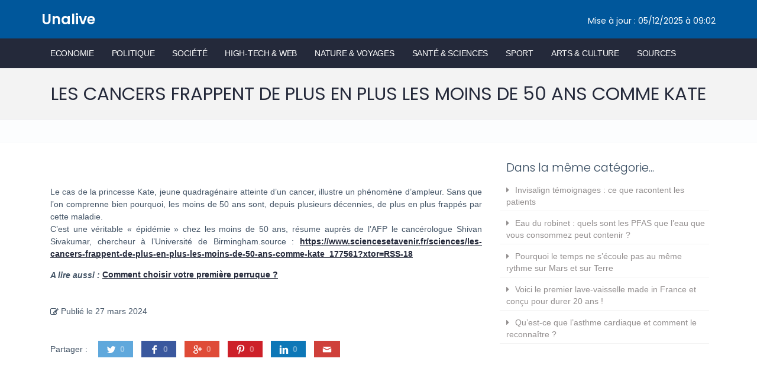

--- FILE ---
content_type: text/html; charset=UTF-8
request_url: https://www.unalive.fr/les-cancers-frappent-de-plus-en-plus-les-moins-de-50-ans-comme-kate/
body_size: 5688
content:
<!DOCTYPE html>
<html lang="fr-FR" >
<head>
<meta charset="UTF-8">
<meta name="viewport" content="width=device-width, initial-scale=1.0" />
<meta name="HandheldFriendly" content="true" />
<meta name="author" content="unalive" />
<link rel="profile" href="http://gmpg.org/xfn/11" />
<link href='//fonts.googleapis.com/css?family=Poppins:300,400,500,600,700' rel='stylesheet' type='text/css' />
<script src="//use.fontawesome.com/c8f466bdc4.js"></script>
<title>Les cancers frappent de plus en plus les moins de 50 ans comme Kate - Unalive</title>
<style>img:is([sizes="auto" i], [sizes^="auto," i]) { contain-intrinsic-size: 3000px 1500px }</style>
<meta name="dc.title" content="Les cancers frappent de plus en plus les moins de 50 ans comme Kate - Unalive">
<meta name="dc.description" content="Le cas de la princesse Kate, jeune quadragénaire atteinte d&#039;un cancer, illustre un phénomène d&#039;ampleur. Sans que l&#039;on comprenne bien pourquoi, les moins de 50 ans sont, depuis plusieurs décennies, de plus en plus frappés par cette maladie. C&#039;est une véritable &quot;épidémie&quot;...">
<meta name="dc.relation" content="https://www.unalive.fr/les-cancers-frappent-de-plus-en-plus-les-moins-de-50-ans-comme-kate/">
<meta name="dc.source" content="https://www.unalive.fr/">
<meta name="dc.language" content="fr_FR">
<meta name="description" content="Le cas de la princesse Kate, jeune quadragénaire atteinte d&#039;un cancer, illustre un phénomène d&#039;ampleur. Sans que l&#039;on comprenne bien pourquoi, les moins de 50 ans sont, depuis plusieurs décennies, de plus en plus frappés par cette maladie. C&#039;est une véritable &quot;épidémie&quot;...">
<meta name="robots" content="index, follow, max-snippet:-1, max-image-preview:large, max-video-preview:-1">
<link rel="canonical" href="https://www.unalive.fr/les-cancers-frappent-de-plus-en-plus-les-moins-de-50-ans-comme-kate/">
<meta property="og:url" content="https://www.unalive.fr/les-cancers-frappent-de-plus-en-plus-les-moins-de-50-ans-comme-kate/">
<meta property="og:site_name" content="Unalive">
<meta property="og:locale" content="fr_FR">
<meta property="og:type" content="article">
<meta property="og:title" content="Les cancers frappent de plus en plus les moins de 50 ans comme Kate - Unalive">
<meta property="og:description" content="Le cas de la princesse Kate, jeune quadragénaire atteinte d&#039;un cancer, illustre un phénomène d&#039;ampleur. Sans que l&#039;on comprenne bien pourquoi, les moins de 50 ans sont, depuis plusieurs décennies, de plus en plus frappés par cette maladie. C&#039;est une véritable &quot;épidémie&quot;...">
<meta property="fb:pages" content="">
<meta name="twitter:card" content="summary">
<meta name="twitter:title" content="Les cancers frappent de plus en plus les moins de 50 ans comme Kate - Unalive">
<meta name="twitter:description" content="Le cas de la princesse Kate, jeune quadragénaire atteinte d&#039;un cancer, illustre un phénomène d&#039;ampleur. Sans que l&#039;on comprenne bien pourquoi, les moins de 50 ans sont, depuis plusieurs décennies, de plus en plus frappés par cette maladie. C&#039;est une véritable &quot;épidémie&quot;...">
<!-- <link rel='stylesheet' id='wp-block-library-css' href='https://www.unalive.fr/wp-includes/css/dist/block-library/style.min.css?ver=bec77a617f28d2731efd158ffe11551c' type='text/css' media='all' /> -->
<link rel="stylesheet" type="text/css" href="//www.unalive.fr/wp-content/cache/wpfc-minified/ept5q12d/a0sn8.css" media="all"/>
<style id='classic-theme-styles-inline-css' type='text/css'>
/*! This file is auto-generated */
.wp-block-button__link{color:#fff;background-color:#32373c;border-radius:9999px;box-shadow:none;text-decoration:none;padding:calc(.667em + 2px) calc(1.333em + 2px);font-size:1.125em}.wp-block-file__button{background:#32373c;color:#fff;text-decoration:none}
</style>
<style id='wpseopress-local-business-style-inline-css' type='text/css'>
span.wp-block-wpseopress-local-business-field{margin-right:8px}
</style>
<style id='wpseopress-table-of-contents-style-inline-css' type='text/css'>
.wp-block-wpseopress-table-of-contents li.active>a{font-weight:bold}
</style>
<style id='global-styles-inline-css' type='text/css'>
:root{--wp--preset--aspect-ratio--square: 1;--wp--preset--aspect-ratio--4-3: 4/3;--wp--preset--aspect-ratio--3-4: 3/4;--wp--preset--aspect-ratio--3-2: 3/2;--wp--preset--aspect-ratio--2-3: 2/3;--wp--preset--aspect-ratio--16-9: 16/9;--wp--preset--aspect-ratio--9-16: 9/16;--wp--preset--color--black: #000000;--wp--preset--color--cyan-bluish-gray: #abb8c3;--wp--preset--color--white: #ffffff;--wp--preset--color--pale-pink: #f78da7;--wp--preset--color--vivid-red: #cf2e2e;--wp--preset--color--luminous-vivid-orange: #ff6900;--wp--preset--color--luminous-vivid-amber: #fcb900;--wp--preset--color--light-green-cyan: #7bdcb5;--wp--preset--color--vivid-green-cyan: #00d084;--wp--preset--color--pale-cyan-blue: #8ed1fc;--wp--preset--color--vivid-cyan-blue: #0693e3;--wp--preset--color--vivid-purple: #9b51e0;--wp--preset--gradient--vivid-cyan-blue-to-vivid-purple: linear-gradient(135deg,rgba(6,147,227,1) 0%,rgb(155,81,224) 100%);--wp--preset--gradient--light-green-cyan-to-vivid-green-cyan: linear-gradient(135deg,rgb(122,220,180) 0%,rgb(0,208,130) 100%);--wp--preset--gradient--luminous-vivid-amber-to-luminous-vivid-orange: linear-gradient(135deg,rgba(252,185,0,1) 0%,rgba(255,105,0,1) 100%);--wp--preset--gradient--luminous-vivid-orange-to-vivid-red: linear-gradient(135deg,rgba(255,105,0,1) 0%,rgb(207,46,46) 100%);--wp--preset--gradient--very-light-gray-to-cyan-bluish-gray: linear-gradient(135deg,rgb(238,238,238) 0%,rgb(169,184,195) 100%);--wp--preset--gradient--cool-to-warm-spectrum: linear-gradient(135deg,rgb(74,234,220) 0%,rgb(151,120,209) 20%,rgb(207,42,186) 40%,rgb(238,44,130) 60%,rgb(251,105,98) 80%,rgb(254,248,76) 100%);--wp--preset--gradient--blush-light-purple: linear-gradient(135deg,rgb(255,206,236) 0%,rgb(152,150,240) 100%);--wp--preset--gradient--blush-bordeaux: linear-gradient(135deg,rgb(254,205,165) 0%,rgb(254,45,45) 50%,rgb(107,0,62) 100%);--wp--preset--gradient--luminous-dusk: linear-gradient(135deg,rgb(255,203,112) 0%,rgb(199,81,192) 50%,rgb(65,88,208) 100%);--wp--preset--gradient--pale-ocean: linear-gradient(135deg,rgb(255,245,203) 0%,rgb(182,227,212) 50%,rgb(51,167,181) 100%);--wp--preset--gradient--electric-grass: linear-gradient(135deg,rgb(202,248,128) 0%,rgb(113,206,126) 100%);--wp--preset--gradient--midnight: linear-gradient(135deg,rgb(2,3,129) 0%,rgb(40,116,252) 100%);--wp--preset--font-size--small: 13px;--wp--preset--font-size--medium: 20px;--wp--preset--font-size--large: 36px;--wp--preset--font-size--x-large: 42px;--wp--preset--spacing--20: 0.44rem;--wp--preset--spacing--30: 0.67rem;--wp--preset--spacing--40: 1rem;--wp--preset--spacing--50: 1.5rem;--wp--preset--spacing--60: 2.25rem;--wp--preset--spacing--70: 3.38rem;--wp--preset--spacing--80: 5.06rem;--wp--preset--shadow--natural: 6px 6px 9px rgba(0, 0, 0, 0.2);--wp--preset--shadow--deep: 12px 12px 50px rgba(0, 0, 0, 0.4);--wp--preset--shadow--sharp: 6px 6px 0px rgba(0, 0, 0, 0.2);--wp--preset--shadow--outlined: 6px 6px 0px -3px rgba(255, 255, 255, 1), 6px 6px rgba(0, 0, 0, 1);--wp--preset--shadow--crisp: 6px 6px 0px rgba(0, 0, 0, 1);}:where(.is-layout-flex){gap: 0.5em;}:where(.is-layout-grid){gap: 0.5em;}body .is-layout-flex{display: flex;}.is-layout-flex{flex-wrap: wrap;align-items: center;}.is-layout-flex > :is(*, div){margin: 0;}body .is-layout-grid{display: grid;}.is-layout-grid > :is(*, div){margin: 0;}:where(.wp-block-columns.is-layout-flex){gap: 2em;}:where(.wp-block-columns.is-layout-grid){gap: 2em;}:where(.wp-block-post-template.is-layout-flex){gap: 1.25em;}:where(.wp-block-post-template.is-layout-grid){gap: 1.25em;}.has-black-color{color: var(--wp--preset--color--black) !important;}.has-cyan-bluish-gray-color{color: var(--wp--preset--color--cyan-bluish-gray) !important;}.has-white-color{color: var(--wp--preset--color--white) !important;}.has-pale-pink-color{color: var(--wp--preset--color--pale-pink) !important;}.has-vivid-red-color{color: var(--wp--preset--color--vivid-red) !important;}.has-luminous-vivid-orange-color{color: var(--wp--preset--color--luminous-vivid-orange) !important;}.has-luminous-vivid-amber-color{color: var(--wp--preset--color--luminous-vivid-amber) !important;}.has-light-green-cyan-color{color: var(--wp--preset--color--light-green-cyan) !important;}.has-vivid-green-cyan-color{color: var(--wp--preset--color--vivid-green-cyan) !important;}.has-pale-cyan-blue-color{color: var(--wp--preset--color--pale-cyan-blue) !important;}.has-vivid-cyan-blue-color{color: var(--wp--preset--color--vivid-cyan-blue) !important;}.has-vivid-purple-color{color: var(--wp--preset--color--vivid-purple) !important;}.has-black-background-color{background-color: var(--wp--preset--color--black) !important;}.has-cyan-bluish-gray-background-color{background-color: var(--wp--preset--color--cyan-bluish-gray) !important;}.has-white-background-color{background-color: var(--wp--preset--color--white) !important;}.has-pale-pink-background-color{background-color: var(--wp--preset--color--pale-pink) !important;}.has-vivid-red-background-color{background-color: var(--wp--preset--color--vivid-red) !important;}.has-luminous-vivid-orange-background-color{background-color: var(--wp--preset--color--luminous-vivid-orange) !important;}.has-luminous-vivid-amber-background-color{background-color: var(--wp--preset--color--luminous-vivid-amber) !important;}.has-light-green-cyan-background-color{background-color: var(--wp--preset--color--light-green-cyan) !important;}.has-vivid-green-cyan-background-color{background-color: var(--wp--preset--color--vivid-green-cyan) !important;}.has-pale-cyan-blue-background-color{background-color: var(--wp--preset--color--pale-cyan-blue) !important;}.has-vivid-cyan-blue-background-color{background-color: var(--wp--preset--color--vivid-cyan-blue) !important;}.has-vivid-purple-background-color{background-color: var(--wp--preset--color--vivid-purple) !important;}.has-black-border-color{border-color: var(--wp--preset--color--black) !important;}.has-cyan-bluish-gray-border-color{border-color: var(--wp--preset--color--cyan-bluish-gray) !important;}.has-white-border-color{border-color: var(--wp--preset--color--white) !important;}.has-pale-pink-border-color{border-color: var(--wp--preset--color--pale-pink) !important;}.has-vivid-red-border-color{border-color: var(--wp--preset--color--vivid-red) !important;}.has-luminous-vivid-orange-border-color{border-color: var(--wp--preset--color--luminous-vivid-orange) !important;}.has-luminous-vivid-amber-border-color{border-color: var(--wp--preset--color--luminous-vivid-amber) !important;}.has-light-green-cyan-border-color{border-color: var(--wp--preset--color--light-green-cyan) !important;}.has-vivid-green-cyan-border-color{border-color: var(--wp--preset--color--vivid-green-cyan) !important;}.has-pale-cyan-blue-border-color{border-color: var(--wp--preset--color--pale-cyan-blue) !important;}.has-vivid-cyan-blue-border-color{border-color: var(--wp--preset--color--vivid-cyan-blue) !important;}.has-vivid-purple-border-color{border-color: var(--wp--preset--color--vivid-purple) !important;}.has-vivid-cyan-blue-to-vivid-purple-gradient-background{background: var(--wp--preset--gradient--vivid-cyan-blue-to-vivid-purple) !important;}.has-light-green-cyan-to-vivid-green-cyan-gradient-background{background: var(--wp--preset--gradient--light-green-cyan-to-vivid-green-cyan) !important;}.has-luminous-vivid-amber-to-luminous-vivid-orange-gradient-background{background: var(--wp--preset--gradient--luminous-vivid-amber-to-luminous-vivid-orange) !important;}.has-luminous-vivid-orange-to-vivid-red-gradient-background{background: var(--wp--preset--gradient--luminous-vivid-orange-to-vivid-red) !important;}.has-very-light-gray-to-cyan-bluish-gray-gradient-background{background: var(--wp--preset--gradient--very-light-gray-to-cyan-bluish-gray) !important;}.has-cool-to-warm-spectrum-gradient-background{background: var(--wp--preset--gradient--cool-to-warm-spectrum) !important;}.has-blush-light-purple-gradient-background{background: var(--wp--preset--gradient--blush-light-purple) !important;}.has-blush-bordeaux-gradient-background{background: var(--wp--preset--gradient--blush-bordeaux) !important;}.has-luminous-dusk-gradient-background{background: var(--wp--preset--gradient--luminous-dusk) !important;}.has-pale-ocean-gradient-background{background: var(--wp--preset--gradient--pale-ocean) !important;}.has-electric-grass-gradient-background{background: var(--wp--preset--gradient--electric-grass) !important;}.has-midnight-gradient-background{background: var(--wp--preset--gradient--midnight) !important;}.has-small-font-size{font-size: var(--wp--preset--font-size--small) !important;}.has-medium-font-size{font-size: var(--wp--preset--font-size--medium) !important;}.has-large-font-size{font-size: var(--wp--preset--font-size--large) !important;}.has-x-large-font-size{font-size: var(--wp--preset--font-size--x-large) !important;}
:where(.wp-block-post-template.is-layout-flex){gap: 1.25em;}:where(.wp-block-post-template.is-layout-grid){gap: 1.25em;}
:where(.wp-block-columns.is-layout-flex){gap: 2em;}:where(.wp-block-columns.is-layout-grid){gap: 2em;}
:root :where(.wp-block-pullquote){font-size: 1.5em;line-height: 1.6;}
</style>
<!-- <link rel='stylesheet' id='wp-postratings-css' href='https://www.unalive.fr/wp-content/plugins/wp-postratings/css/postratings-css.css?ver=1.91.2' type='text/css' media='all' /> -->
<link rel="stylesheet" type="text/css" href="//www.unalive.fr/wp-content/cache/wpfc-minified/jpc9h9z9/a0sn8.css" media="all"/>
<!-- <link rel='stylesheet' id='bootstrap-css' href='https://www.unalive.fr/wp-content/themes/unalive/css/bootstrap.min.css?ver=bec77a617f28d2731efd158ffe11551c' type='text/css' media='screen' /> -->
<!-- <link rel='stylesheet' id='style-css' href='https://www.unalive.fr/wp-content/themes/unalive/style.css?ver=bec77a617f28d2731efd158ffe11551c' type='text/css' media='screen' /> -->
<link rel="stylesheet" type="text/css" href="//www.unalive.fr/wp-content/cache/wpfc-minified/13htcdk8/a0sn8.css" media="screen"/>
<!-- <link rel='stylesheet' id='wp-pagenavi-css' href='https://www.unalive.fr/wp-content/plugins/wp-pagenavi/pagenavi-css.css?ver=2.70' type='text/css' media='all' /> -->
<!-- <link rel='stylesheet' id='sfss-style-css' href='https://www.unalive.fr/wp-content/plugins/sf-social-share/res/css/sfss-front.min.css?ver=1.0' type='text/css' media='all' /> -->
<link rel="stylesheet" type="text/css" href="//www.unalive.fr/wp-content/cache/wpfc-minified/8ac8eghm/a0sn8.css" media="all"/>
<link rel="https://api.w.org/" href="https://www.unalive.fr/wp-json/" /><link rel="alternate" title="JSON" type="application/json" href="https://www.unalive.fr/wp-json/wp/v2/posts/8344400" /><link rel="alternate" title="oEmbed (JSON)" type="application/json+oembed" href="https://www.unalive.fr/wp-json/oembed/1.0/embed?url=https%3A%2F%2Fwww.unalive.fr%2Fles-cancers-frappent-de-plus-en-plus-les-moins-de-50-ans-comme-kate%2F" />
<link rel="alternate" title="oEmbed (XML)" type="text/xml+oembed" href="https://www.unalive.fr/wp-json/oembed/1.0/embed?url=https%3A%2F%2Fwww.unalive.fr%2Fles-cancers-frappent-de-plus-en-plus-les-moins-de-50-ans-comme-kate%2F&#038;format=xml" />
<link rel="alternate" type="application/rss+xml" title="Unalive &raquo; Flux" href="https://www.unalive.fr/feed/" />
<style type="text/css">.recentcomments a{display:inline !important;padding:0 !important;margin:0 !important;}</style></head>
<body class="wp-singular post-template-default single single-post postid-8344400 single-format-standard wp-theme-unalive" id="8344400" itemscope="" itemtype="http://schema.org/WebPage">
<header id="unalive-header" itemscope="" itemtype="http://schema.org/WPHeader">
<div class="container">
<span class="maj alignright">Mise à jour : 05/12/2025 à 09:02</span>
<span class="logo"><a href="https://www.unalive.fr">Unalive</a></span>
</div>
</header>
<div class="main-navigation">
<div class="container">
<nav class="navbar navbar-default navbar-fixed-top" role="navigation">
<!-- Brand and toggle get grouped for better mobile display -->
<div class="navbar-header">
<button type="button" class="navbar-toggle" data-toggle="collapse" data-target="#bs-example-navbar-collapse-1">
<span class="sr-only">Toggle navigation</span>
<span class="icon-bar"></span>
<span class="icon-bar"></span>
<span class="icon-bar"></span>
</button>
</div>
<div id="bs-example-navbar-collapse-1" class="collapse navbar-collapse"><ul id="menu-menu-navigation" class="nav navbar-nav navbar-left"><li id="menu-item-67" class="menu-item menu-item-type-taxonomy menu-item-object-category menu-item-67"><a href="https://www.unalive.fr/category/economie/">Economie</a></li>
<li id="menu-item-69" class="menu-item menu-item-type-taxonomy menu-item-object-category menu-item-69"><a href="https://www.unalive.fr/category/politique/">Politique</a></li>
<li id="menu-item-71" class="menu-item menu-item-type-taxonomy menu-item-object-category menu-item-71"><a href="https://www.unalive.fr/category/societe/">Société</a></li>
<li id="menu-item-68" class="menu-item menu-item-type-taxonomy menu-item-object-category menu-item-68"><a href="https://www.unalive.fr/category/high-tech/">High-Tech &amp; Web</a></li>
<li id="menu-item-66" class="menu-item menu-item-type-taxonomy menu-item-object-category menu-item-66"><a href="https://www.unalive.fr/category/ecologie/">Nature &amp; Voyages</a></li>
<li id="menu-item-70" class="menu-item menu-item-type-taxonomy menu-item-object-category current-post-ancestor current-menu-parent current-post-parent menu-item-70"><a href="https://www.unalive.fr/category/sante-sciences/">Santé &amp; Sciences</a></li>
<li id="menu-item-72" class="menu-item menu-item-type-taxonomy menu-item-object-category menu-item-72"><a href="https://www.unalive.fr/category/sport/">Sport</a></li>
<li id="menu-item-65" class="menu-item menu-item-type-taxonomy menu-item-object-category menu-item-65"><a href="https://www.unalive.fr/category/arts-culture/">Arts &amp; Culture</a></li>
<li id="menu-item-310" class="menu-item menu-item-type-post_type menu-item-object-page menu-item-310"><a href="https://www.unalive.fr/nos-sources-fiables/">Sources</a></li>
</ul></div>        </nav>
</div>
</div>
<header id="8344400" class="page-title">
<div class="container">
<h1 class="titre">Les cancers frappent de plus en plus les moins de 50 ans comme Kate</h1>
</div>
</header>
<div itemscope itemtype="http://schema.org/BlogPosting">
<div id="under-title">
<div class="container">
<div id="section-breadcrumb" itemscope itemtype="http://schema.org/BreadcrumbList">
</div>
</div>
</div>
<main class="main clearfix">
<div class="container">
<section class="single-post-wrapper col-xs-12 col-sm-12 col-md-8">
<article class="single-post">
<div class="featured-post-img">
<figure itemscope itemtype="http://schema.org/ImageObject">
</figure>
</div>
<div itemprop="articleBody" class="content">
<p>Le cas de la princesse Kate, jeune quadragénaire atteinte d&rsquo;un cancer, illustre un phénomène d&rsquo;ampleur. Sans que l&rsquo;on comprenne bien pourquoi, les moins de 50 ans sont, depuis plusieurs décennies, de plus en plus frappés par cette maladie.<br />
C&rsquo;est une véritable « épidémie » chez les moins de 50 ans, résume auprès de l&rsquo;AFP le cancérologue Shivan Sivakumar, chercheur à l&rsquo;Université de Birmingham.source : <a href="https://www.sciencesetavenir.fr/sciences/les-cancers-frappent-de-plus-en-plus-les-moins-de-50-ans-comme-kate_177561?xtor=RSS-18" target="_blank" rel="nofollow noopener">https://www.sciencesetavenir.fr/sciences/les-cancers-frappent-de-plus-en-plus-les-moins-de-50-ans-comme-kate_177561?xtor=RSS-18</a></p>
<p>
<strong><i>A lire aussi :</i></strong>
<a href="https://www.unalive.fr/comment-choisir-votre-premiere-perruque/" title="Comment choisir votre première perruque ?">Comment choisir votre première perruque ?</a>
</p>                                            </div>
<div class="post-meta">
<i class="fa fa-pencil-square-o"></i> Publié le <span itemprop="datePublished">27 mars 2024</span>
</div>
<div class="partage">
<footer class="sfss-share-buttons share-buttons entry-meta sfss-needs-update" aria-labelledby="share-buttons-title-1" data-postID="8344400"><span id="share-buttons-title-1">Partager&#160;:</span> <a rel="nofollow" class="sfss-share-button share-twitter" target="_blank" title="Partager sur Twitter" href="https://twitter.com/intent/tweet?source=webclient&amp;original_referer=https%3A%2F%2Fwww.unalive.fr%2Fles-cancers-frappent-de-plus-en-plus-les-moins-de-50-ans-comme-kate%2F&amp;text=Les%20cancers%20frappent%20de%20plus%20en%20plus%20les%20moins%20de%2050%20ans%20comme%20Kate&amp;url=https%3A%2F%2Fwww.unalive.fr%2Fles-cancers-frappent-de-plus-en-plus-les-moins-de-50-ans-comme-kate%2F" data-w="680" data-h="443" data-id="twitter-8344400"><span class="icon icon-twitter" aria-hidden="true"></span><span class="screen-reader-text">Twitter&#160;: </span><span class="count">0</span><span class="screen-reader-text"> partages</span></a><a rel="nofollow" class="sfss-share-button share-facebook" target="_blank" title="Partager sur Facebook" href="https://www.facebook.com/sharer/sharer.php?u=https%3A%2F%2Fwww.unalive.fr%2Fles-cancers-frappent-de-plus-en-plus-les-moins-de-50-ans-comme-kate%2F" data-w="410" data-h="303" data-id="facebook-8344400"><span class="icon icon-facebook" aria-hidden="true"></span><span class="screen-reader-text">Facebook&#160;: </span><span class="count">0</span><span class="screen-reader-text"> partages</span></a><a rel="nofollow" class="sfss-share-button share-google" target="_blank" title="Partager sur Google+" href="https://plus.google.com/share?url=https%3A%2F%2Fwww.unalive.fr%2Fles-cancers-frappent-de-plus-en-plus-les-moins-de-50-ans-comme-kate%2F" data-w="672" data-h="742" data-id="google-8344400"><span class="icon icon-google" aria-hidden="true"></span><span class="screen-reader-text">Google+&#160;: </span><span class="count">0</span><span class="screen-reader-text"> partages</span></a><a rel="nofollow" class="sfss-share-button share-pinterest" target="_blank" title="Partager sur Pinterest" href="https://pinterest.com/pin/create/button/?url=https%3A%2F%2Fwww.unalive.fr%2Fles-cancers-frappent-de-plus-en-plus-les-moins-de-50-ans-comme-kate%2F&amp;description=Les%20cancers%20frappent%20de%20plus%20en%20plus%20les%20moins%20de%2050%20ans%20comme%20Kate" data-w="750" data-h="600" data-id="pinterest-8344400"><span class="icon icon-pinterest" aria-hidden="true"></span><span class="screen-reader-text">Pinterest&#160;: </span><span class="count">0</span><span class="screen-reader-text"> partages</span></a><a rel="nofollow" class="sfss-share-button share-linkedin" target="_blank" title="Partager sur LinkedIn" href="https://www.linkedin.com/cws/share?url=https%3A%2F%2Fwww.unalive.fr%2Fles-cancers-frappent-de-plus-en-plus-les-moins-de-50-ans-comme-kate%2F" data-w="600" data-h="216" data-id="linkedin-8344400"><span class="icon icon-linkedin" aria-hidden="true"></span><span class="screen-reader-text">LinkedIn&#160;: </span><span class="count">0</span><span class="screen-reader-text"> partages</span></a><a rel="nofollow" class="sfss-share-button share-mail" title="Partager par e-mail" href="mailto:?subject=Les%20cancers%20frappent%20de%20plus%20en%20plus%20les%20moins%20de%2050%20ans%20comme%20Kate&amp;body=https%3A%2F%2Fwww.unalive.fr%2Fles-cancers-frappent-de-plus-en-plus-les-moins-de-50-ans-comme-kate%2F"><span class="icon icon-mail" aria-hidden="true"></span><span class="screen-reader-text">Partager par e-mail</span></a></footer>
</div>
</article>
</section>
<aside class="col-xs-12 col-sm-4 col-md-4 sidebar">
<div class="widget">
<h3 class="widgettitle">Dans la même catégorie...</h3>
<ul class="related-post-item">
<li><a href="https://www.unalive.fr/invisalign-temoignages-ce-que-racontent-les-patients/">Invisalign témoignages : ce que racontent les patients</a></li>
</ul>
<ul class="related-post-item">
<li><a href="https://www.unalive.fr/eau-du-robinet-quels-sont-les-pfas-que-leau-que-vous-consommez-peut-contenir/">Eau du robinet : quels sont les PFAS que l&rsquo;eau que vous consommez peut contenir ?</a></li>
</ul>
<ul class="related-post-item">
<li><a href="https://www.unalive.fr/pourquoi-le-temps-ne-secoule-pas-au-meme-rythme-sur-mars-et-sur-terre/">Pourquoi le temps ne s’écoule pas au même rythme sur Mars et sur Terre</a></li>
</ul>
<ul class="related-post-item">
<li><a href="https://www.unalive.fr/voici-le-premier-lave-vaisselle-made-in-france-et-concu-pour-durer-20-ans/">Voici le premier lave-vaisselle made in France et conçu pour durer 20 ans !</a></li>
</ul>
<ul class="related-post-item">
<li><a href="https://www.unalive.fr/quest-ce-que-lasthme-cardiaque-et-comment-le-reconnaitre/">Qu&rsquo;est-ce que l&rsquo;asthme cardiaque et comment le reconnaître ?</a></li>
</ul>
</div>
</aside>    		<div class="clearfix"></div>
</div><!-- .container -->
</main><!-- .main -->
</div>
        <!-- FOOTER -->
<footer class="footer">
<div class="container">
<div class="row">
</div>
<div class="extra-footer text-center">
<p>&copy; Unalive  2025 &middot; Tous droits réservés &middot; Réalisation du site : <a href="https://www.mediamiu.com/creation-de-site-web/">Mediamiu</a> &middot; <a href="https://www.unalive.fr/mentions-legales/">Mentions légales</a></p>
</div>
</div>
</footer>
<script type="speculationrules">
{"prefetch":[{"source":"document","where":{"and":[{"href_matches":"\/*"},{"not":{"href_matches":["\/wp-*.php","\/wp-admin\/*","\/wp-content\/uploads\/*","\/wp-content\/*","\/wp-content\/plugins\/*","\/wp-content\/themes\/unalive\/*","\/*\\?(.+)"]}},{"not":{"selector_matches":"a[rel~=\"nofollow\"]"}},{"not":{"selector_matches":".no-prefetch, .no-prefetch a"}}]},"eagerness":"conservative"}]}
</script>
<script type="text/javascript" src="https://www.unalive.fr/wp-content/themes/unalive/js/jquery-1.11.3.min.js?ver=bec77a617f28d2731efd158ffe11551c" id="jquery-js"></script>
<script type="text/javascript" src="https://www.unalive.fr/wp-content/themes/unalive/js/bootstrap.min.js?ver=bec77a617f28d2731efd158ffe11551c" id="bootstrap-js"></script>
<script type="text/javascript" src="https://www.unalive.fr/wp-content/themes/unalive/js/script.js?ver=bec77a617f28d2731efd158ffe11551c" id="script-js"></script>
<script type="text/javascript" id="wp-postratings-js-extra">
/* <![CDATA[ */
var ratingsL10n = {"plugin_url":"https:\/\/www.unalive.fr\/wp-content\/plugins\/wp-postratings","ajax_url":"https:\/\/www.unalive.fr\/wp-admin\/admin-ajax.php","text_wait":"Please rate only 1 item at a time.","image":"thumbs","image_ext":"gif","max":"2","show_loading":"1","show_fading":"1","custom":"1"};
var ratings_1_mouseover_image=new Image();ratings_1_mouseover_image.src="https://www.unalive.fr/wp-content/plugins/wp-postratings/images/thumbs/rating_1_over.gif";var ratings_2_mouseover_image=new Image();ratings_2_mouseover_image.src="https://www.unalive.fr/wp-content/plugins/wp-postratings/images/thumbs/rating_2_over.gif";;
/* ]]> */
</script>
<script type="text/javascript" src="https://www.unalive.fr/wp-content/plugins/wp-postratings/js/postratings-js.js?ver=1.91.2" id="wp-postratings-js"></script>
<script type="text/javascript" src="https://www.unalive.fr/wp-content/plugins/sf-social-share/res/js/sfss-front.min.js?ver=1.0" id="sfss-script-js"></script>
</body>
</html><!-- WP Fastest Cache file was created in 0.186 seconds, on 5 December 2025 @ 9 h 02 min --><!-- need to refresh to see cached version -->

--- FILE ---
content_type: text/css
request_url: https://www.unalive.fr/wp-content/cache/wpfc-minified/8ac8eghm/a0sn8.css
body_size: 2349
content:
@charset "UTF-8";
.wp-pagenavi {
clear: both;
}
.wp-pagenavi a, .wp-pagenavi span {
text-decoration: none;
border: 1px solid #BFBFBF;
padding: 3px 5px;
margin: 2px;
}
.wp-pagenavi a:hover, .wp-pagenavi span.current {
border-color: #000;
}
.wp-pagenavi span.current {
font-weight: bold;
}
@font-face{font-family:'sfss-icons';src:url(//www.unalive.fr/wp-content/plugins/sf-social-share/res/css/sfss-icons.eot)}@font-face{font-family:'sfss-icons';src:url([data-uri]) format('truetype');font-weight:normal;font-style:normal}.sfss-share-buttons .icon{font-family:Arial}.sfss-share-buttons .icon:before{display:inline-block;width:1em;height:1em;font-size:1.1429em;line-height:1.05;font-family:'sfss-icons';font-weight:normal;font-style:normal;font-variant:normal;text-transform:none;text-decoration:none;text-align:center;text-indent:-.01em;vertical-align:middle;word-wrap:normal;-webkit-hyphens:manual;-epub-hyphens:manual;-moz-hyphens:manual;-ms-hyphens:manual;hyphens:manual;speak:none;-moz-osx-font-smoothing:grayscale; -webkit-font-smoothing:antialiased}.sfss-share-buttons .icon-google:before{content:"\e600"}.sfss-share-buttons .icon-linkedin:before{content:"\e601"}.sfss-share-buttons .icon-pinterest:before{content:"\e602"}.sfss-share-buttons .icon-twitter:before{content:"\e603"}.sfss-share-buttons .icon-mail:before{content:"\e604"}.sfss-share-buttons .icon-facebook:before{content:"\e616"}.screen-reader-text{position:absolute !important;border:0 !important;clip:rect(1px,1px,1px,1px);width:1px !important;height:1px !important;margin:-1px !important;padding:0 !important;overflow:hidden !important}.share-buttons{margin:0 0 .5em -1em}.share-buttons >span{margin-left:1em}.share-buttons a{display:inline-block;padding:0 1em;margin:0 0 1em 1em;font:1em/2 Arial;text-decoration:none;color:#fff;outline-offset:2px;background:#cf403a}.share-buttons a:focus{outline:solid 1px #cf403a}.share-buttons .share-twitter{background:#5FA8DC}.share-buttons .share-twitter:focus{outline-color:#5FA8DC}.share-buttons .share-facebook{background:#3A589E}.share-buttons .share-facebook:focus{outline-color:#3A589E}.share-buttons .share-google{background:#DF4B37}.share-buttons .share-google:focus{outline-color:#DF4B37}.share-buttons .share-pinterest{background:#CD2029}.share-buttons .share-pinterest:focus{outline-color:#CD2029}.share-buttons .share-linkedin{background:#0D77B7}.share-buttons .share-linkedin:focus{outline-color:#0D77B7}.share-buttons a span{vertical-align:top}.share-buttons .count{margin-left:.5em;font-weight:700}.share-buttons.loading .count{opacity:.4}@media only screen and (max-width:500px){.share-buttons{margin:0 0 1em -.5em;text-align:center}.share-buttons >span{display:block;margin-left:.5em;margin-bottom:.5em}.share-buttons a{margin:0 0 .5em .5em}}@media print{.share-buttons{display:none !important}}

--- FILE ---
content_type: application/javascript
request_url: https://www.unalive.fr/wp-content/plugins/sf-social-share/res/js/sfss-front.min.js?ver=1.0
body_size: 370
content:
(function(i,g,e,c){var a={};function f(){var k=window,d="inner";if(!("innerWidth" in window)){d="client";k=document.documentElement||document.body}return{width:k[d+"Width"],height:k[d+"Height"]}}function b(){var d={left:0,top:0};if(window.mozInnerScreenX){d.left=window.mozInnerScreenX}else{if(window.screenLeft){d.left=window.screenLeft}else{if(window.screenX){d.left=window.screenX}}}if(window.mozInnerScreenY){d.top=window.mozInnerScreenY}else{if(window.screenTop){d.top=window.screenTop}else{if(window.screenY){d.top=window.screenY}}}return d}function h(){var k=e(this),d=k.data("postid");if(d===c||!d){return true}d=Number(d);k.addClass("loading");e.getJSON(i.mainL10n.ajaxurl,{action:"get-share-counts",post_id:d},function(l){if(l.success&&l.data){e.each(l.data,function(n,m){k.find(".share-"+n+" .count").text(m)})}k.removeClass("loading")});k.removeClass("sfss-needs-update")}function j(o){var p=e(this),l=p.data("w"),s=p.data("h"),k=p.data("id"),d=p.attr("href"),r,q,n,m;if(!l||s===c||!s||k===c||!k||!k.match(/^[a-z]+-\d+$/)){return true}o.preventDefault();if(!a[k]||a[k].closed){l=Number(l);s=Number(s);r=f();q=b();n=Math.ceil((r.width-l)/2)+q.left;m=Math.ceil((r.height-s)/2)+q.top;a[k]=i.open(d,k,"width="+l+",height="+s+",left="+n+",top="+m)}else{a[k].focus()}}e(".sfss-needs-update").each(h);e(g.body).on("click",".sfss-share-button[data-w]",j)})(window,document,jQuery);